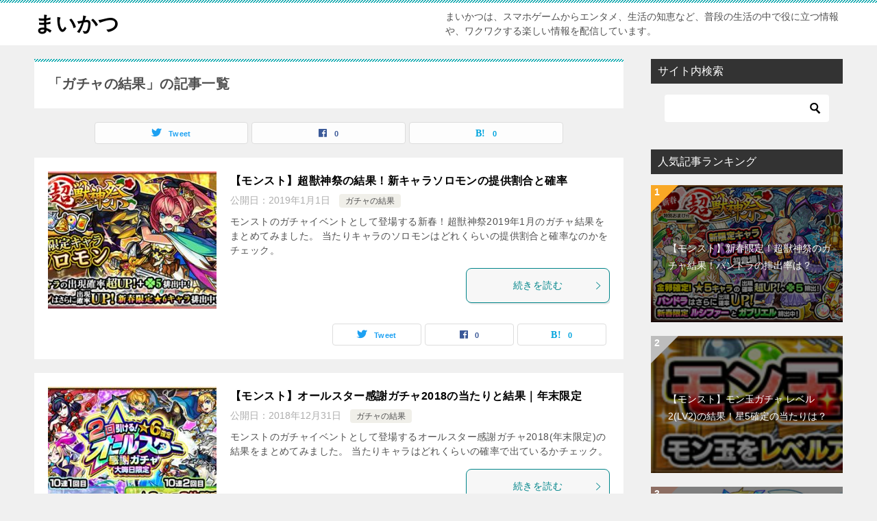

--- FILE ---
content_type: text/html; charset=UTF-8
request_url: https://mika-games.com/monst/gacha-result/
body_size: 12106
content:
<!doctype html>
<html lang="ja" class="col2">
<head>
<script>
  (function(i,s,o,g,r,a,m){i['GoogleAnalyticsObject']=r;i[r]=i[r]||function(){
  (i[r].q=i[r].q||[]).push(arguments)},i[r].l=1*new Date();a=s.createElement(o),
  m=s.getElementsByTagName(o)[0];a.async=1;a.src=g;m.parentNode.insertBefore(a,m)
  })(window,document,'script','https://www.google-analytics.com/analytics.js','ga');

  ga('create', 'UA-51314046-4', 'auto');
  ga('send', 'pageview');

</script>	<meta charset="UTF-8">
	<meta name="viewport" content="width=device-width, initial-scale=1">
	<link rel="profile" href="http://gmpg.org/xfn/11">

	<title>「ガチャの結果」の記事一覧</title>
<meta name='robots' content='max-image-preview:large' />
	<script>
		var shf = 1;
		var lso = 1;
		var ajaxurl = 'https://mika-games.com/wp-admin/admin-ajax.php';
		var sns_cnt = true;
			</script>
	<link rel='dns-prefetch' href='//www.googletagmanager.com' />
<link rel="alternate" type="application/rss+xml" title="まいかつ &raquo; フィード" href="https://mika-games.com/feed/" />
<link rel="alternate" type="application/rss+xml" title="まいかつ &raquo; コメントフィード" href="https://mika-games.com/comments/feed/" />
<link rel="alternate" type="application/rss+xml" title="まいかつ &raquo; ガチャの結果 カテゴリーのフィード" href="https://mika-games.com/monst/gacha-result/feed/" />
<script type="text/javascript">
window._wpemojiSettings = {"baseUrl":"https:\/\/s.w.org\/images\/core\/emoji\/14.0.0\/72x72\/","ext":".png","svgUrl":"https:\/\/s.w.org\/images\/core\/emoji\/14.0.0\/svg\/","svgExt":".svg","source":{"concatemoji":"https:\/\/mika-games.com\/wp-includes\/js\/wp-emoji-release.min.js?ver=6.3.7"}};
/*! This file is auto-generated */
!function(i,n){var o,s,e;function c(e){try{var t={supportTests:e,timestamp:(new Date).valueOf()};sessionStorage.setItem(o,JSON.stringify(t))}catch(e){}}function p(e,t,n){e.clearRect(0,0,e.canvas.width,e.canvas.height),e.fillText(t,0,0);var t=new Uint32Array(e.getImageData(0,0,e.canvas.width,e.canvas.height).data),r=(e.clearRect(0,0,e.canvas.width,e.canvas.height),e.fillText(n,0,0),new Uint32Array(e.getImageData(0,0,e.canvas.width,e.canvas.height).data));return t.every(function(e,t){return e===r[t]})}function u(e,t,n){switch(t){case"flag":return n(e,"\ud83c\udff3\ufe0f\u200d\u26a7\ufe0f","\ud83c\udff3\ufe0f\u200b\u26a7\ufe0f")?!1:!n(e,"\ud83c\uddfa\ud83c\uddf3","\ud83c\uddfa\u200b\ud83c\uddf3")&&!n(e,"\ud83c\udff4\udb40\udc67\udb40\udc62\udb40\udc65\udb40\udc6e\udb40\udc67\udb40\udc7f","\ud83c\udff4\u200b\udb40\udc67\u200b\udb40\udc62\u200b\udb40\udc65\u200b\udb40\udc6e\u200b\udb40\udc67\u200b\udb40\udc7f");case"emoji":return!n(e,"\ud83e\udef1\ud83c\udffb\u200d\ud83e\udef2\ud83c\udfff","\ud83e\udef1\ud83c\udffb\u200b\ud83e\udef2\ud83c\udfff")}return!1}function f(e,t,n){var r="undefined"!=typeof WorkerGlobalScope&&self instanceof WorkerGlobalScope?new OffscreenCanvas(300,150):i.createElement("canvas"),a=r.getContext("2d",{willReadFrequently:!0}),o=(a.textBaseline="top",a.font="600 32px Arial",{});return e.forEach(function(e){o[e]=t(a,e,n)}),o}function t(e){var t=i.createElement("script");t.src=e,t.defer=!0,i.head.appendChild(t)}"undefined"!=typeof Promise&&(o="wpEmojiSettingsSupports",s=["flag","emoji"],n.supports={everything:!0,everythingExceptFlag:!0},e=new Promise(function(e){i.addEventListener("DOMContentLoaded",e,{once:!0})}),new Promise(function(t){var n=function(){try{var e=JSON.parse(sessionStorage.getItem(o));if("object"==typeof e&&"number"==typeof e.timestamp&&(new Date).valueOf()<e.timestamp+604800&&"object"==typeof e.supportTests)return e.supportTests}catch(e){}return null}();if(!n){if("undefined"!=typeof Worker&&"undefined"!=typeof OffscreenCanvas&&"undefined"!=typeof URL&&URL.createObjectURL&&"undefined"!=typeof Blob)try{var e="postMessage("+f.toString()+"("+[JSON.stringify(s),u.toString(),p.toString()].join(",")+"));",r=new Blob([e],{type:"text/javascript"}),a=new Worker(URL.createObjectURL(r),{name:"wpTestEmojiSupports"});return void(a.onmessage=function(e){c(n=e.data),a.terminate(),t(n)})}catch(e){}c(n=f(s,u,p))}t(n)}).then(function(e){for(var t in e)n.supports[t]=e[t],n.supports.everything=n.supports.everything&&n.supports[t],"flag"!==t&&(n.supports.everythingExceptFlag=n.supports.everythingExceptFlag&&n.supports[t]);n.supports.everythingExceptFlag=n.supports.everythingExceptFlag&&!n.supports.flag,n.DOMReady=!1,n.readyCallback=function(){n.DOMReady=!0}}).then(function(){return e}).then(function(){var e;n.supports.everything||(n.readyCallback(),(e=n.source||{}).concatemoji?t(e.concatemoji):e.wpemoji&&e.twemoji&&(t(e.twemoji),t(e.wpemoji)))}))}((window,document),window._wpemojiSettings);
</script>
<style type="text/css">
img.wp-smiley,
img.emoji {
	display: inline !important;
	border: none !important;
	box-shadow: none !important;
	height: 1em !important;
	width: 1em !important;
	margin: 0 0.07em !important;
	vertical-align: -0.1em !important;
	background: none !important;
	padding: 0 !important;
}
</style>
	<link rel='stylesheet' id='wp-block-library-css' href='https://mika-games.com/wp-includes/css/dist/block-library/style.min.css?ver=6.3.7' type='text/css' media='all' />
<style id='classic-theme-styles-inline-css' type='text/css'>
/*! This file is auto-generated */
.wp-block-button__link{color:#fff;background-color:#32373c;border-radius:9999px;box-shadow:none;text-decoration:none;padding:calc(.667em + 2px) calc(1.333em + 2px);font-size:1.125em}.wp-block-file__button{background:#32373c;color:#fff;text-decoration:none}
</style>
<style id='global-styles-inline-css' type='text/css'>
body{--wp--preset--color--black: #000000;--wp--preset--color--cyan-bluish-gray: #abb8c3;--wp--preset--color--white: #ffffff;--wp--preset--color--pale-pink: #f78da7;--wp--preset--color--vivid-red: #cf2e2e;--wp--preset--color--luminous-vivid-orange: #ff6900;--wp--preset--color--luminous-vivid-amber: #fcb900;--wp--preset--color--light-green-cyan: #7bdcb5;--wp--preset--color--vivid-green-cyan: #00d084;--wp--preset--color--pale-cyan-blue: #8ed1fc;--wp--preset--color--vivid-cyan-blue: #0693e3;--wp--preset--color--vivid-purple: #9b51e0;--wp--preset--gradient--vivid-cyan-blue-to-vivid-purple: linear-gradient(135deg,rgba(6,147,227,1) 0%,rgb(155,81,224) 100%);--wp--preset--gradient--light-green-cyan-to-vivid-green-cyan: linear-gradient(135deg,rgb(122,220,180) 0%,rgb(0,208,130) 100%);--wp--preset--gradient--luminous-vivid-amber-to-luminous-vivid-orange: linear-gradient(135deg,rgba(252,185,0,1) 0%,rgba(255,105,0,1) 100%);--wp--preset--gradient--luminous-vivid-orange-to-vivid-red: linear-gradient(135deg,rgba(255,105,0,1) 0%,rgb(207,46,46) 100%);--wp--preset--gradient--very-light-gray-to-cyan-bluish-gray: linear-gradient(135deg,rgb(238,238,238) 0%,rgb(169,184,195) 100%);--wp--preset--gradient--cool-to-warm-spectrum: linear-gradient(135deg,rgb(74,234,220) 0%,rgb(151,120,209) 20%,rgb(207,42,186) 40%,rgb(238,44,130) 60%,rgb(251,105,98) 80%,rgb(254,248,76) 100%);--wp--preset--gradient--blush-light-purple: linear-gradient(135deg,rgb(255,206,236) 0%,rgb(152,150,240) 100%);--wp--preset--gradient--blush-bordeaux: linear-gradient(135deg,rgb(254,205,165) 0%,rgb(254,45,45) 50%,rgb(107,0,62) 100%);--wp--preset--gradient--luminous-dusk: linear-gradient(135deg,rgb(255,203,112) 0%,rgb(199,81,192) 50%,rgb(65,88,208) 100%);--wp--preset--gradient--pale-ocean: linear-gradient(135deg,rgb(255,245,203) 0%,rgb(182,227,212) 50%,rgb(51,167,181) 100%);--wp--preset--gradient--electric-grass: linear-gradient(135deg,rgb(202,248,128) 0%,rgb(113,206,126) 100%);--wp--preset--gradient--midnight: linear-gradient(135deg,rgb(2,3,129) 0%,rgb(40,116,252) 100%);--wp--preset--font-size--small: 13px;--wp--preset--font-size--medium: 20px;--wp--preset--font-size--large: 36px;--wp--preset--font-size--x-large: 42px;--wp--preset--spacing--20: 0.44rem;--wp--preset--spacing--30: 0.67rem;--wp--preset--spacing--40: 1rem;--wp--preset--spacing--50: 1.5rem;--wp--preset--spacing--60: 2.25rem;--wp--preset--spacing--70: 3.38rem;--wp--preset--spacing--80: 5.06rem;--wp--preset--shadow--natural: 6px 6px 9px rgba(0, 0, 0, 0.2);--wp--preset--shadow--deep: 12px 12px 50px rgba(0, 0, 0, 0.4);--wp--preset--shadow--sharp: 6px 6px 0px rgba(0, 0, 0, 0.2);--wp--preset--shadow--outlined: 6px 6px 0px -3px rgba(255, 255, 255, 1), 6px 6px rgba(0, 0, 0, 1);--wp--preset--shadow--crisp: 6px 6px 0px rgba(0, 0, 0, 1);}:where(.is-layout-flex){gap: 0.5em;}:where(.is-layout-grid){gap: 0.5em;}body .is-layout-flow > .alignleft{float: left;margin-inline-start: 0;margin-inline-end: 2em;}body .is-layout-flow > .alignright{float: right;margin-inline-start: 2em;margin-inline-end: 0;}body .is-layout-flow > .aligncenter{margin-left: auto !important;margin-right: auto !important;}body .is-layout-constrained > .alignleft{float: left;margin-inline-start: 0;margin-inline-end: 2em;}body .is-layout-constrained > .alignright{float: right;margin-inline-start: 2em;margin-inline-end: 0;}body .is-layout-constrained > .aligncenter{margin-left: auto !important;margin-right: auto !important;}body .is-layout-constrained > :where(:not(.alignleft):not(.alignright):not(.alignfull)){max-width: var(--wp--style--global--content-size);margin-left: auto !important;margin-right: auto !important;}body .is-layout-constrained > .alignwide{max-width: var(--wp--style--global--wide-size);}body .is-layout-flex{display: flex;}body .is-layout-flex{flex-wrap: wrap;align-items: center;}body .is-layout-flex > *{margin: 0;}body .is-layout-grid{display: grid;}body .is-layout-grid > *{margin: 0;}:where(.wp-block-columns.is-layout-flex){gap: 2em;}:where(.wp-block-columns.is-layout-grid){gap: 2em;}:where(.wp-block-post-template.is-layout-flex){gap: 1.25em;}:where(.wp-block-post-template.is-layout-grid){gap: 1.25em;}.has-black-color{color: var(--wp--preset--color--black) !important;}.has-cyan-bluish-gray-color{color: var(--wp--preset--color--cyan-bluish-gray) !important;}.has-white-color{color: var(--wp--preset--color--white) !important;}.has-pale-pink-color{color: var(--wp--preset--color--pale-pink) !important;}.has-vivid-red-color{color: var(--wp--preset--color--vivid-red) !important;}.has-luminous-vivid-orange-color{color: var(--wp--preset--color--luminous-vivid-orange) !important;}.has-luminous-vivid-amber-color{color: var(--wp--preset--color--luminous-vivid-amber) !important;}.has-light-green-cyan-color{color: var(--wp--preset--color--light-green-cyan) !important;}.has-vivid-green-cyan-color{color: var(--wp--preset--color--vivid-green-cyan) !important;}.has-pale-cyan-blue-color{color: var(--wp--preset--color--pale-cyan-blue) !important;}.has-vivid-cyan-blue-color{color: var(--wp--preset--color--vivid-cyan-blue) !important;}.has-vivid-purple-color{color: var(--wp--preset--color--vivid-purple) !important;}.has-black-background-color{background-color: var(--wp--preset--color--black) !important;}.has-cyan-bluish-gray-background-color{background-color: var(--wp--preset--color--cyan-bluish-gray) !important;}.has-white-background-color{background-color: var(--wp--preset--color--white) !important;}.has-pale-pink-background-color{background-color: var(--wp--preset--color--pale-pink) !important;}.has-vivid-red-background-color{background-color: var(--wp--preset--color--vivid-red) !important;}.has-luminous-vivid-orange-background-color{background-color: var(--wp--preset--color--luminous-vivid-orange) !important;}.has-luminous-vivid-amber-background-color{background-color: var(--wp--preset--color--luminous-vivid-amber) !important;}.has-light-green-cyan-background-color{background-color: var(--wp--preset--color--light-green-cyan) !important;}.has-vivid-green-cyan-background-color{background-color: var(--wp--preset--color--vivid-green-cyan) !important;}.has-pale-cyan-blue-background-color{background-color: var(--wp--preset--color--pale-cyan-blue) !important;}.has-vivid-cyan-blue-background-color{background-color: var(--wp--preset--color--vivid-cyan-blue) !important;}.has-vivid-purple-background-color{background-color: var(--wp--preset--color--vivid-purple) !important;}.has-black-border-color{border-color: var(--wp--preset--color--black) !important;}.has-cyan-bluish-gray-border-color{border-color: var(--wp--preset--color--cyan-bluish-gray) !important;}.has-white-border-color{border-color: var(--wp--preset--color--white) !important;}.has-pale-pink-border-color{border-color: var(--wp--preset--color--pale-pink) !important;}.has-vivid-red-border-color{border-color: var(--wp--preset--color--vivid-red) !important;}.has-luminous-vivid-orange-border-color{border-color: var(--wp--preset--color--luminous-vivid-orange) !important;}.has-luminous-vivid-amber-border-color{border-color: var(--wp--preset--color--luminous-vivid-amber) !important;}.has-light-green-cyan-border-color{border-color: var(--wp--preset--color--light-green-cyan) !important;}.has-vivid-green-cyan-border-color{border-color: var(--wp--preset--color--vivid-green-cyan) !important;}.has-pale-cyan-blue-border-color{border-color: var(--wp--preset--color--pale-cyan-blue) !important;}.has-vivid-cyan-blue-border-color{border-color: var(--wp--preset--color--vivid-cyan-blue) !important;}.has-vivid-purple-border-color{border-color: var(--wp--preset--color--vivid-purple) !important;}.has-vivid-cyan-blue-to-vivid-purple-gradient-background{background: var(--wp--preset--gradient--vivid-cyan-blue-to-vivid-purple) !important;}.has-light-green-cyan-to-vivid-green-cyan-gradient-background{background: var(--wp--preset--gradient--light-green-cyan-to-vivid-green-cyan) !important;}.has-luminous-vivid-amber-to-luminous-vivid-orange-gradient-background{background: var(--wp--preset--gradient--luminous-vivid-amber-to-luminous-vivid-orange) !important;}.has-luminous-vivid-orange-to-vivid-red-gradient-background{background: var(--wp--preset--gradient--luminous-vivid-orange-to-vivid-red) !important;}.has-very-light-gray-to-cyan-bluish-gray-gradient-background{background: var(--wp--preset--gradient--very-light-gray-to-cyan-bluish-gray) !important;}.has-cool-to-warm-spectrum-gradient-background{background: var(--wp--preset--gradient--cool-to-warm-spectrum) !important;}.has-blush-light-purple-gradient-background{background: var(--wp--preset--gradient--blush-light-purple) !important;}.has-blush-bordeaux-gradient-background{background: var(--wp--preset--gradient--blush-bordeaux) !important;}.has-luminous-dusk-gradient-background{background: var(--wp--preset--gradient--luminous-dusk) !important;}.has-pale-ocean-gradient-background{background: var(--wp--preset--gradient--pale-ocean) !important;}.has-electric-grass-gradient-background{background: var(--wp--preset--gradient--electric-grass) !important;}.has-midnight-gradient-background{background: var(--wp--preset--gradient--midnight) !important;}.has-small-font-size{font-size: var(--wp--preset--font-size--small) !important;}.has-medium-font-size{font-size: var(--wp--preset--font-size--medium) !important;}.has-large-font-size{font-size: var(--wp--preset--font-size--large) !important;}.has-x-large-font-size{font-size: var(--wp--preset--font-size--x-large) !important;}
.wp-block-navigation a:where(:not(.wp-element-button)){color: inherit;}
:where(.wp-block-post-template.is-layout-flex){gap: 1.25em;}:where(.wp-block-post-template.is-layout-grid){gap: 1.25em;}
:where(.wp-block-columns.is-layout-flex){gap: 2em;}:where(.wp-block-columns.is-layout-grid){gap: 2em;}
.wp-block-pullquote{font-size: 1.5em;line-height: 1.6;}
</style>
<link rel='stylesheet' id='contact-form-7-css' href='https://mika-games.com/wp-content/plugins/contact-form-7/includes/css/styles.css?ver=5.9.8' type='text/css' media='all' />
<link rel='stylesheet' id='keni-style-css' href='https://mika-games.com/wp-content/themes/keni80_wp_standard_all_202310111702/style.css?ver=6.3.7' type='text/css' media='all' />
<link rel='stylesheet' id='keni_base-css' href='https://mika-games.com/wp-content/themes/keni80_wp_standard_all_202310111702/base.css?ver=6.3.7' type='text/css' media='all' />
<link rel='stylesheet' id='keni-advanced-css' href='https://mika-games.com/wp-content/themes/keni80_wp_standard_all_202310111702/advanced.css?ver=6.3.7' type='text/css' media='all' />
<link rel='stylesheet' id='keni_base_default-css' href='https://mika-games.com/wp-content/themes/keni80_wp_standard_all_202310111702/default-style.css?ver=6.3.7' type='text/css' media='all' />
<link rel="canonical" href="https://mika-games.com/monst/gacha-result/" />
<link rel="https://api.w.org/" href="https://mika-games.com/wp-json/" /><link rel="alternate" type="application/json" href="https://mika-games.com/wp-json/wp/v2/categories/4" /><link rel="EditURI" type="application/rsd+xml" title="RSD" href="https://mika-games.com/xmlrpc.php?rsd" />
<meta name="generator" content="Site Kit by Google 1.170.0" /><meta name="description" content="「ガチャの結果」カテゴリでは、モンストの激獣神祭、超獣神祭、イベントガチャの結果をまとめているページです。狙いのモンスターがどれくらいの確率で排出されているのか？最新動画を交えてお届けします。">
		<!--OGP-->
		<meta property="og:type" content="article" />
<meta property="og:url" content="https://mika-games.com/monst/gacha-result/" />
		<meta property="og:title" content="「ガチャの結果」の記事一覧"/>
		<meta property="og:description" content="「ガチャの結果」カテゴリでは、モンストの激獣神祭、超獣神祭、イベントガチャの結果をまとめているページです。狙いのモンスターがどれくらいの確率で排出されているのか？最新動画を交えてお届けします。">
		<meta property="og:site_name" content="まいかつ">
		<meta property="og:image" content="">
				<meta property="og:locale" content="ja_JP">
				<!--OGP-->
					<!-- Twitter Cards -->
								<meta name="twitter:card" content="summary"/>
					<meta name="twitter:title" content="「ガチャの結果」の記事一覧"/>
					<meta name="twitter:description" content="「ガチャの結果」カテゴリでは、モンストの激獣神祭、超獣神祭、イベントガチャの結果をまとめているページです。狙いのモンスターがどれくらいの確率で排出されているのか？最新動画を交えてお届けします。"/>
			<!--/Twitter Cards-->
			<link rel="next" href="https://mika-games.com/monst/gacha-result/page/2/" />
<link rel="icon" href="https://mika-games.com/wp-content/uploads/2025/01/mika-games-150x150.webp" sizes="32x32" />
<link rel="icon" href="https://mika-games.com/wp-content/uploads/2025/01/mika-games-300x300.webp" sizes="192x192" />
<link rel="apple-touch-icon" href="https://mika-games.com/wp-content/uploads/2025/01/mika-games-300x300.webp" />
<meta name="msapplication-TileImage" content="https://mika-games.com/wp-content/uploads/2025/01/mika-games-300x300.webp" />
</head>

<body class="archive category category-gacha-result category-4 no-gn"><!--ページの属性-->

<div id="top" class="keni-container">

<!--▼▼ ヘッダー ▼▼-->
<div class="keni-header_wrap">
	<div class="keni-header_outer">
		
		<header class="keni-header keni-header_col1">
			<div class="keni-header_inner">

							<p class="site-title"><a href="https://mika-games.com/" rel="home">まいかつ</a></p>
			
			<div class="keni-header_cont">
			<p class="site-description">まいかつは、スマホゲームからエンタメ、生活の知恵など、普段の生活の中で役に立つ情報や、ワクワクする楽しい情報を配信しています。</p>			</div>

			</div><!--keni-header_inner-->
		</header><!--keni-header-->	</div><!--keni-header_outer-->
</div><!--keni-header_wrap-->
<!--▲▲ ヘッダー ▲▲-->

<div id="click-space"></div>




<div class="keni-main_wrap">
	<div class="keni-main_outer">
		<!--▼▼ メインコンテンツ ▼▼-->
		<main id="main" class="keni-main">
			<div class="keni-main_inner">
				<div class="archive_title_wrap">
					<h1 class="archive_title">「ガチャの結果」の記事一覧</h1>				</div>

				<aside class="free-area free-area_before-title">
									</aside><!-- #secondary -->

																<aside class="sns-btn_wrap sns-btn_wrap_s">
                    		<div class="sns-btn_tw" data-url="https://mika-games.com/monst/gacha-result/" data-title="%E3%80%8C%E3%82%AC%E3%83%81%E3%83%A3%E3%81%AE%E7%B5%90%E6%9E%9C%E3%80%8D%E3%81%AE%E8%A8%98%E4%BA%8B%E4%B8%80%E8%A6%A7"></div>
		<div class="sns-btn_fb" data-url="https://mika-games.com/monst/gacha-result/" data-title="%E3%80%8C%E3%82%AC%E3%83%81%E3%83%A3%E3%81%AE%E7%B5%90%E6%9E%9C%E3%80%8D%E3%81%AE%E8%A8%98%E4%BA%8B%E4%B8%80%E8%A6%A7"></div>
		<div class="sns-btn_hatena" data-url="https://mika-games.com/monst/gacha-result/" data-title="%E3%80%8C%E3%82%AC%E3%83%81%E3%83%A3%E3%81%AE%E7%B5%90%E6%9E%9C%E3%80%8D%E3%81%AE%E8%A8%98%E4%BA%8B%E4%B8%80%E8%A6%A7"></div>
						</aside>
				
										<div class="keni-section_wrap keni-section_wrap_style02"><div class="keni-section"><div class="entry-list entry-list_style01">
<article id="post-18842" class="post-18842 post type-post status-publish format-standard has-post-thumbnail category-gacha-result entry-list_item">
	<div class="entry">
		<figure class="entry_thumb">
			<a href="https://mika-games.com/choujuushinsa-solomon/">
								<img width="246" height="200" src="https://mika-games.com/wp-content/uploads/2019/01/choujuushinsa-soromon-s-246x200.jpg" class="attachment-post-thumbnail size-post-thumbnail wp-post-image" alt="新春！超獣神祭" decoding="async" loading="lazy" />								</a>
		</figure>
		<div class="entry_inner">
			<h2 class="entry_title"><a href="https://mika-games.com/choujuushinsa-solomon/">【モンスト】超獣神祭の結果！新キャラソロモンの提供割合と確率</a></h2>
			<div class="entry_status">
		<ul class="entry_date">
				<li class="entry_date_item">公開日：<time itemprop="datePublished" datetime="2019-01-01T01:38:02+09:00" content="2019-01-01T01:38:02+09:00">2019年1月1日</time></li>	</ul>
		<ul class="entry_category">
		<li class="entry_category_item gacha-result"><a href="https://mika-games.com/monst/gacha-result/">ガチャの結果</a></li>	</ul>
</div>
			<div class="entry_description">
			モンストのガチャイベントとして登場する新春！超獣神祭2019年1月のガチャ結果をまとめてみました。 当たりキャラのソロモンはどれくらいの提供割合と確率なのかをチェック。			</div>
			<div class="ently_read-more">
				<a href="https://mika-games.com/choujuushinsa-solomon/" class="btn dir-arw_r"><span class="icon_arrow_s_right"></span>続きを読む</a>
			</div>
		</div>
				<aside class="sns-btn_wrap">
			<div class="sns-btn_tw" data-url="https://mika-games.com/choujuushinsa-solomon/" data-title="%E3%80%8C%E3%82%AC%E3%83%81%E3%83%A3%E3%81%AE%E7%B5%90%E6%9E%9C%E3%80%8D%E3%81%AE%E8%A8%98%E4%BA%8B%E4%B8%80%E8%A6%A7"></div>
		<div class="sns-btn_fb" data-url="https://mika-games.com/choujuushinsa-solomon/" data-title="%E3%80%8C%E3%82%AC%E3%83%81%E3%83%A3%E3%81%AE%E7%B5%90%E6%9E%9C%E3%80%8D%E3%81%AE%E8%A8%98%E4%BA%8B%E4%B8%80%E8%A6%A7"></div>
		<div class="sns-btn_hatena" data-url="https://mika-games.com/choujuushinsa-solomon/" data-title="%E3%80%8C%E3%82%AC%E3%83%81%E3%83%A3%E3%81%AE%E7%B5%90%E6%9E%9C%E3%80%8D%E3%81%AE%E8%A8%98%E4%BA%8B%E4%B8%80%E8%A6%A7"></div>
		</aside>			</div>
</article>

<article id="post-18805" class="post-18805 post type-post status-publish format-standard has-post-thumbnail category-gacha-result entry-list_item">
	<div class="entry">
		<figure class="entry_thumb">
			<a href="https://mika-games.com/allstar-gacha2019/">
								<img width="246" height="200" src="https://mika-games.com/wp-content/uploads/2018/12/allstar-gacha2019-s-246x200.jpg" class="attachment-post-thumbnail size-post-thumbnail wp-post-image" alt="オールスター感謝ガチャ2019" decoding="async" loading="lazy" />								</a>
		</figure>
		<div class="entry_inner">
			<h2 class="entry_title"><a href="https://mika-games.com/allstar-gacha2019/">【モンスト】オールスター感謝ガチャ2018の当たりと結果｜年末限定</a></h2>
			<div class="entry_status">
		<ul class="entry_date">
				<li class="entry_date_item">公開日：<time itemprop="datePublished" datetime="2018-12-31T00:36:02+09:00" content="2018-12-31T00:36:02+09:00">2018年12月31日</time></li>	</ul>
		<ul class="entry_category">
		<li class="entry_category_item gacha-result"><a href="https://mika-games.com/monst/gacha-result/">ガチャの結果</a></li>	</ul>
</div>
			<div class="entry_description">
			モンストのガチャイベントとして登場するオールスター感謝ガチャ2018(年末限定)の結果をまとめてみました。 当たりキャラはどれくらいの確率で出ているかチェック。			</div>
			<div class="ently_read-more">
				<a href="https://mika-games.com/allstar-gacha2019/" class="btn dir-arw_r"><span class="icon_arrow_s_right"></span>続きを読む</a>
			</div>
		</div>
				<aside class="sns-btn_wrap">
			<div class="sns-btn_tw" data-url="https://mika-games.com/allstar-gacha2019/" data-title="%E3%80%8C%E3%82%AC%E3%83%81%E3%83%A3%E3%81%AE%E7%B5%90%E6%9E%9C%E3%80%8D%E3%81%AE%E8%A8%98%E4%BA%8B%E4%B8%80%E8%A6%A7"></div>
		<div class="sns-btn_fb" data-url="https://mika-games.com/allstar-gacha2019/" data-title="%E3%80%8C%E3%82%AC%E3%83%81%E3%83%A3%E3%81%AE%E7%B5%90%E6%9E%9C%E3%80%8D%E3%81%AE%E8%A8%98%E4%BA%8B%E4%B8%80%E8%A6%A7"></div>
		<div class="sns-btn_hatena" data-url="https://mika-games.com/allstar-gacha2019/" data-title="%E3%80%8C%E3%82%AC%E3%83%81%E3%83%A3%E3%81%AE%E7%B5%90%E6%9E%9C%E3%80%8D%E3%81%AE%E8%A8%98%E4%BA%8B%E4%B8%80%E8%A6%A7"></div>
		</aside>			</div>
</article>

<article id="post-18446" class="post-18446 post type-post status-publish format-standard has-post-thumbnail category-gacha-result entry-list_item">
	<div class="entry">
		<figure class="entry_thumb">
			<a href="https://mika-games.com/sailor-moon-result/">
								<img width="246" height="200" src="https://mika-games.com/wp-content/uploads/2018/11/sailor-moon01-s-246x200.jpg" class="attachment-post-thumbnail size-post-thumbnail wp-post-image" alt="美少女戦士セーラームーンCrystal" decoding="async" loading="lazy" />								</a>
		</figure>
		<div class="entry_inner">
			<h2 class="entry_title"><a href="https://mika-games.com/sailor-moon-result/">【モンスト】セーラームーンコラボのガチャ結果と排出確率</a></h2>
			<div class="entry_status">
		<ul class="entry_date">
				<li class="entry_date_item">公開日：<time itemprop="datePublished" datetime="2018-11-16T12:52:29+09:00" content="2018-11-16T12:52:29+09:00">2018年11月16日</time></li>	</ul>
		<ul class="entry_category">
		<li class="entry_category_item gacha-result"><a href="https://mika-games.com/monst/gacha-result/">ガチャの結果</a></li>	</ul>
</div>
			<div class="entry_description">
			モンストのガチャイベントとして登場するセーラームーンコラボのガチャ結果をまとめてみました。 当たりキャラのセーラームーン、マーキュリー、ヴィーナスはどれくらいの排出確率で出ているかチェック。			</div>
			<div class="ently_read-more">
				<a href="https://mika-games.com/sailor-moon-result/" class="btn dir-arw_r"><span class="icon_arrow_s_right"></span>続きを読む</a>
			</div>
		</div>
				<aside class="sns-btn_wrap">
			<div class="sns-btn_tw" data-url="https://mika-games.com/sailor-moon-result/" data-title="%E3%80%8C%E3%82%AC%E3%83%81%E3%83%A3%E3%81%AE%E7%B5%90%E6%9E%9C%E3%80%8D%E3%81%AE%E8%A8%98%E4%BA%8B%E4%B8%80%E8%A6%A7"></div>
		<div class="sns-btn_fb" data-url="https://mika-games.com/sailor-moon-result/" data-title="%E3%80%8C%E3%82%AC%E3%83%81%E3%83%A3%E3%81%AE%E7%B5%90%E6%9E%9C%E3%80%8D%E3%81%AE%E8%A8%98%E4%BA%8B%E4%B8%80%E8%A6%A7"></div>
		<div class="sns-btn_hatena" data-url="https://mika-games.com/sailor-moon-result/" data-title="%E3%80%8C%E3%82%AC%E3%83%81%E3%83%A3%E3%81%AE%E7%B5%90%E6%9E%9C%E3%80%8D%E3%81%AE%E8%A8%98%E4%BA%8B%E4%B8%80%E8%A6%A7"></div>
		</aside>			</div>
</article>

<article id="post-18093" class="post-18093 post type-post status-publish format-standard has-post-thumbnail category-gacha-result entry-list_item">
	<div class="entry">
		<figure class="entry_thumb">
			<a href="https://mika-games.com/5th-vote-gacha/">
								<img width="246" height="200" src="https://mika-games.com/wp-content/uploads/2018/10/5th-vote-gacha-s-246x200.jpg" class="attachment-post-thumbnail size-post-thumbnail wp-post-image" alt="5周年人気投票ガチャ" decoding="async" loading="lazy" />								</a>
		</figure>
		<div class="entry_inner">
			<h2 class="entry_title"><a href="https://mika-games.com/5th-vote-gacha/">【モンスト】5周年人気投票ガチャの結果と当たり｜アンケートガチャ</a></h2>
			<div class="entry_status">
		<ul class="entry_date">
				<li class="entry_date_item">公開日：<time itemprop="datePublished" datetime="2018-10-19T17:22:34+09:00" content="2018-10-19T17:22:34+09:00">2018年10月19日</time></li>	</ul>
		<ul class="entry_category">
		<li class="entry_category_item gacha-result"><a href="https://mika-games.com/monst/gacha-result/">ガチャの結果</a></li>	</ul>
</div>
			<div class="entry_description">
			モンストの5周年記念イベントとして開催される5周年人気投票ガチャ(アンケートガチャ)の結果をまとめてみました。 当たりキャラはどれくらいの確率で出ているかチェック。			</div>
			<div class="ently_read-more">
				<a href="https://mika-games.com/5th-vote-gacha/" class="btn dir-arw_r"><span class="icon_arrow_s_right"></span>続きを読む</a>
			</div>
		</div>
				<aside class="sns-btn_wrap">
			<div class="sns-btn_tw" data-url="https://mika-games.com/5th-vote-gacha/" data-title="%E3%80%8C%E3%82%AC%E3%83%81%E3%83%A3%E3%81%AE%E7%B5%90%E6%9E%9C%E3%80%8D%E3%81%AE%E8%A8%98%E4%BA%8B%E4%B8%80%E8%A6%A7"></div>
		<div class="sns-btn_fb" data-url="https://mika-games.com/5th-vote-gacha/" data-title="%E3%80%8C%E3%82%AC%E3%83%81%E3%83%A3%E3%81%AE%E7%B5%90%E6%9E%9C%E3%80%8D%E3%81%AE%E8%A8%98%E4%BA%8B%E4%B8%80%E8%A6%A7"></div>
		<div class="sns-btn_hatena" data-url="https://mika-games.com/5th-vote-gacha/" data-title="%E3%80%8C%E3%82%AC%E3%83%81%E3%83%A3%E3%81%AE%E7%B5%90%E6%9E%9C%E3%80%8D%E3%81%AE%E8%A8%98%E4%BA%8B%E4%B8%80%E8%A6%A7"></div>
		</aside>			</div>
</article>

<article id="post-18002" class="post-18002 post type-post status-publish format-standard has-post-thumbnail category-gacha-result entry-list_item">
	<div class="entry">
		<figure class="entry_thumb">
			<a href="https://mika-games.com/holy-legend3/">
								<img width="246" height="200" src="https://mika-games.com/wp-content/uploads/2018/10/english-figure-s-246x200.jpg" class="attachment-post-thumbnail size-post-thumbnail wp-post-image" alt="聖杯伝説3(不滅の英姿)" decoding="async" loading="lazy" />								</a>
		</figure>
		<div class="entry_inner">
			<h2 class="entry_title"><a href="https://mika-games.com/holy-legend3/">【モンスト】聖杯伝説3の当たりとガチャ結果｜不滅の英姿</a></h2>
			<div class="entry_status">
		<ul class="entry_date">
				<li class="entry_date_item">公開日：<time itemprop="datePublished" datetime="2018-10-16T12:26:20+09:00" content="2018-10-16T12:26:20+09:00">2018年10月16日</time></li>	</ul>
		<ul class="entry_category">
		<li class="entry_category_item gacha-result"><a href="https://mika-games.com/monst/gacha-result/">ガチャの結果</a></li>	</ul>
</div>
			<div class="entry_description">
			モンストのガチャイベントとして登場する聖杯伝説3/Ⅲ(不滅の英姿)のガチャ結果をまとめてみました。 当たりキャラはどれくらいの確率で出ているかチェック。			</div>
			<div class="ently_read-more">
				<a href="https://mika-games.com/holy-legend3/" class="btn dir-arw_r"><span class="icon_arrow_s_right"></span>続きを読む</a>
			</div>
		</div>
				<aside class="sns-btn_wrap">
			<div class="sns-btn_tw" data-url="https://mika-games.com/holy-legend3/" data-title="%E3%80%8C%E3%82%AC%E3%83%81%E3%83%A3%E3%81%AE%E7%B5%90%E6%9E%9C%E3%80%8D%E3%81%AE%E8%A8%98%E4%BA%8B%E4%B8%80%E8%A6%A7"></div>
		<div class="sns-btn_fb" data-url="https://mika-games.com/holy-legend3/" data-title="%E3%80%8C%E3%82%AC%E3%83%81%E3%83%A3%E3%81%AE%E7%B5%90%E6%9E%9C%E3%80%8D%E3%81%AE%E8%A8%98%E4%BA%8B%E4%B8%80%E8%A6%A7"></div>
		<div class="sns-btn_hatena" data-url="https://mika-games.com/holy-legend3/" data-title="%E3%80%8C%E3%82%AC%E3%83%81%E3%83%A3%E3%81%AE%E7%B5%90%E6%9E%9C%E3%80%8D%E3%81%AE%E8%A8%98%E4%BA%8B%E4%B8%80%E8%A6%A7"></div>
		</aside>			</div>
</article>

<article id="post-17715" class="post-17715 post type-post status-publish format-standard has-post-thumbnail category-gacha-result entry-list_item">
	<div class="entry">
		<figure class="entry_thumb">
			<a href="https://mika-games.com/5th-anniversary-result/">
								<img width="246" height="200" src="https://mika-games.com/wp-content/uploads/2018/10/5th-anniversary-gacha-s-246x200.jpg" class="attachment-post-thumbnail size-post-thumbnail wp-post-image" alt="5周年記念ガチャ" decoding="async" loading="lazy" />								</a>
		</figure>
		<div class="entry_inner">
			<h2 class="entry_title"><a href="https://mika-games.com/5th-anniversary-result/">【モンスト】5周年爆絶感謝マルチガチャの結果！当たりは？(ニジ玉)</a></h2>
			<div class="entry_status">
		<ul class="entry_date">
				<li class="entry_date_item">公開日：<time itemprop="datePublished" datetime="2018-10-06T17:05:49+09:00" content="2018-10-06T17:05:49+09:00">2018年10月6日</time></li>	</ul>
		<ul class="entry_category">
		<li class="entry_category_item gacha-result"><a href="https://mika-games.com/monst/gacha-result/">ガチャの結果</a></li>	</ul>
</div>
			<div class="entry_description">
			モンストのガチャイベントとして登場する5周年爆絶感謝マルチガチャ(5周年記念ガチャ、星6確定ガチャ、虹玉/ニジ玉ガチャ)の結果をまとめてみました。 当たりキャラはどれくらいの確率で出ているかチェック。			</div>
			<div class="ently_read-more">
				<a href="https://mika-games.com/5th-anniversary-result/" class="btn dir-arw_r"><span class="icon_arrow_s_right"></span>続きを読む</a>
			</div>
		</div>
				<aside class="sns-btn_wrap">
			<div class="sns-btn_tw" data-url="https://mika-games.com/5th-anniversary-result/" data-title="%E3%80%8C%E3%82%AC%E3%83%81%E3%83%A3%E3%81%AE%E7%B5%90%E6%9E%9C%E3%80%8D%E3%81%AE%E8%A8%98%E4%BA%8B%E4%B8%80%E8%A6%A7"></div>
		<div class="sns-btn_fb" data-url="https://mika-games.com/5th-anniversary-result/" data-title="%E3%80%8C%E3%82%AC%E3%83%81%E3%83%A3%E3%81%AE%E7%B5%90%E6%9E%9C%E3%80%8D%E3%81%AE%E8%A8%98%E4%BA%8B%E4%B8%80%E8%A6%A7"></div>
		<div class="sns-btn_hatena" data-url="https://mika-games.com/5th-anniversary-result/" data-title="%E3%80%8C%E3%82%AC%E3%83%81%E3%83%A3%E3%81%AE%E7%B5%90%E6%9E%9C%E3%80%8D%E3%81%AE%E8%A8%98%E4%BA%8B%E4%B8%80%E8%A6%A7"></div>
		</aside>			</div>
</article>

<article id="post-17757" class="post-17757 post type-post status-publish format-standard has-post-thumbnail category-gacha-result entry-list_item">
	<div class="entry">
		<figure class="entry_thumb">
			<a href="https://mika-games.com/sorano-kanata-result/">
								<img width="246" height="200" src="https://mika-games.com/wp-content/uploads/2018/10/sorano-kanata-s-246x200.jpg" class="attachment-post-thumbnail size-post-thumbnail wp-post-image" alt="ソラノカナタ" decoding="async" loading="lazy" />								</a>
		</figure>
		<div class="entry_inner">
			<h2 class="entry_title"><a href="https://mika-games.com/sorano-kanata-result/">【モンスト】ソラノカナタのガチャ結果！排出確率は？(そらたま)</a></h2>
			<div class="entry_status">
		<ul class="entry_date">
				<li class="entry_date_item">公開日：<time itemprop="datePublished" datetime="2018-10-05T20:55:40+09:00" content="2018-10-05T20:55:40+09:00">2018年10月5日</time></li>	</ul>
		<ul class="entry_category">
		<li class="entry_category_item gacha-result"><a href="https://mika-games.com/monst/gacha-result/">ガチャの結果</a></li>	</ul>
</div>
			<div class="entry_description">
			モンストのガチャイベントとして登場するソラノカナタのガチャ(ソラ玉、空玉、そらたまガチャ)結果をまとめてみました。 当たりキャラのソラやカナタ、ドウヤはどれくらいの確率で出ているかチェック。			</div>
			<div class="ently_read-more">
				<a href="https://mika-games.com/sorano-kanata-result/" class="btn dir-arw_r"><span class="icon_arrow_s_right"></span>続きを読む</a>
			</div>
		</div>
				<aside class="sns-btn_wrap">
			<div class="sns-btn_tw" data-url="https://mika-games.com/sorano-kanata-result/" data-title="%E3%80%8C%E3%82%AC%E3%83%81%E3%83%A3%E3%81%AE%E7%B5%90%E6%9E%9C%E3%80%8D%E3%81%AE%E8%A8%98%E4%BA%8B%E4%B8%80%E8%A6%A7"></div>
		<div class="sns-btn_fb" data-url="https://mika-games.com/sorano-kanata-result/" data-title="%E3%80%8C%E3%82%AC%E3%83%81%E3%83%A3%E3%81%AE%E7%B5%90%E6%9E%9C%E3%80%8D%E3%81%AE%E8%A8%98%E4%BA%8B%E4%B8%80%E8%A6%A7"></div>
		<div class="sns-btn_hatena" data-url="https://mika-games.com/sorano-kanata-result/" data-title="%E3%80%8C%E3%82%AC%E3%83%81%E3%83%A3%E3%81%AE%E7%B5%90%E6%9E%9C%E3%80%8D%E3%81%AE%E8%A8%98%E4%BA%8B%E4%B8%80%E8%A6%A7"></div>
		</aside>			</div>
</article>

<article id="post-17521" class="post-17521 post type-post status-publish format-standard has-post-thumbnail category-gacha-result entry-list_item">
	<div class="entry">
		<figure class="entry_thumb">
			<a href="https://mika-games.com/mickey-mouse-result/">
								<img width="246" height="200" src="https://mika-games.com/wp-content/uploads/2018/09/mickey-mouse-s-246x200.jpg" class="attachment-post-thumbnail size-post-thumbnail wp-post-image" alt="ミッキーマウスコラボガチャ" decoding="async" loading="lazy" />								</a>
		</figure>
		<div class="entry_inner">
			<h2 class="entry_title"><a href="https://mika-games.com/mickey-mouse-result/">【モンスト】ミッキーマウスコラボ(ディズニーコラボ)のガチャ結果と当たり確率</a></h2>
			<div class="entry_status">
		<ul class="entry_date">
				<li class="entry_date_item">公開日：<time itemprop="datePublished" datetime="2018-09-14T12:43:44+09:00" content="2018-09-14T12:43:44+09:00">2018年9月14日</time></li>	</ul>
		<ul class="entry_category">
		<li class="entry_category_item gacha-result"><a href="https://mika-games.com/monst/gacha-result/">ガチャの結果</a></li>	</ul>
</div>
			<div class="entry_description">
			モンストのガチャイベントとして登場するミッキーマウスコラボ(ディズニーコラボ)のガチャ結果をまとめてみました。 当たりキャラのミッキーマウスやドナルド、チップ＆デールはどれくらいの確率で出ているかチェック。			</div>
			<div class="ently_read-more">
				<a href="https://mika-games.com/mickey-mouse-result/" class="btn dir-arw_r"><span class="icon_arrow_s_right"></span>続きを読む</a>
			</div>
		</div>
				<aside class="sns-btn_wrap">
			<div class="sns-btn_tw" data-url="https://mika-games.com/mickey-mouse-result/" data-title="%E3%80%8C%E3%82%AC%E3%83%81%E3%83%A3%E3%81%AE%E7%B5%90%E6%9E%9C%E3%80%8D%E3%81%AE%E8%A8%98%E4%BA%8B%E4%B8%80%E8%A6%A7"></div>
		<div class="sns-btn_fb" data-url="https://mika-games.com/mickey-mouse-result/" data-title="%E3%80%8C%E3%82%AC%E3%83%81%E3%83%A3%E3%81%AE%E7%B5%90%E6%9E%9C%E3%80%8D%E3%81%AE%E8%A8%98%E4%BA%8B%E4%B8%80%E8%A6%A7"></div>
		<div class="sns-btn_hatena" data-url="https://mika-games.com/mickey-mouse-result/" data-title="%E3%80%8C%E3%82%AC%E3%83%81%E3%83%A3%E3%81%AE%E7%B5%90%E6%9E%9C%E3%80%8D%E3%81%AE%E8%A8%98%E4%BA%8B%E4%B8%80%E8%A6%A7"></div>
		</aside>			</div>
</article>

<article id="post-17342" class="post-17342 post type-post status-publish format-standard has-post-thumbnail category-gacha-result entry-list_item">
	<div class="entry">
		<figure class="entry_thumb">
			<a href="https://mika-games.com/ability-gacha/">
								<img width="246" height="200" src="https://mika-games.com/wp-content/uploads/2018/09/ability-gacha-s-246x200.jpg" class="attachment-post-thumbnail size-post-thumbnail wp-post-image" alt="アビリティガチャ" decoding="async" loading="lazy" />								</a>
		</figure>
		<div class="entry_inner">
			<h2 class="entry_title"><a href="https://mika-games.com/ability-gacha/">【モンスト】アビリティガチャの結果！当たりと引くべきか？</a></h2>
			<div class="entry_status">
		<ul class="entry_date">
				<li class="entry_date_item">公開日：<time itemprop="datePublished" datetime="2018-09-06T11:36:06+09:00" content="2018-09-06T11:36:06+09:00">2018年9月6日</time></li>	</ul>
		<ul class="entry_category">
		<li class="entry_category_item gacha-result"><a href="https://mika-games.com/monst/gacha-result/">ガチャの結果</a></li>	</ul>
</div>
			<div class="entry_description">
			モンストのガチャイベントとして登場する星6確定アビリティガチャの結果をまとめてみました。 アビリティガチャの当たりキャラは？引くべきか、購入するべきかの参考にして下さい。			</div>
			<div class="ently_read-more">
				<a href="https://mika-games.com/ability-gacha/" class="btn dir-arw_r"><span class="icon_arrow_s_right"></span>続きを読む</a>
			</div>
		</div>
				<aside class="sns-btn_wrap">
			<div class="sns-btn_tw" data-url="https://mika-games.com/ability-gacha/" data-title="%E3%80%8C%E3%82%AC%E3%83%81%E3%83%A3%E3%81%AE%E7%B5%90%E6%9E%9C%E3%80%8D%E3%81%AE%E8%A8%98%E4%BA%8B%E4%B8%80%E8%A6%A7"></div>
		<div class="sns-btn_fb" data-url="https://mika-games.com/ability-gacha/" data-title="%E3%80%8C%E3%82%AC%E3%83%81%E3%83%A3%E3%81%AE%E7%B5%90%E6%9E%9C%E3%80%8D%E3%81%AE%E8%A8%98%E4%BA%8B%E4%B8%80%E8%A6%A7"></div>
		<div class="sns-btn_hatena" data-url="https://mika-games.com/ability-gacha/" data-title="%E3%80%8C%E3%82%AC%E3%83%81%E3%83%A3%E3%81%AE%E7%B5%90%E6%9E%9C%E3%80%8D%E3%81%AE%E8%A8%98%E4%BA%8B%E4%B8%80%E8%A6%A7"></div>
		</aside>			</div>
</article>

<article id="post-17183" class="post-17183 post type-post status-publish format-standard has-post-thumbnail category-gacha-result entry-list_item">
	<div class="entry">
		<figure class="entry_thumb">
			<a href="https://mika-games.com/ruroken-result/">
								<img width="246" height="200" src="https://mika-games.com/wp-content/uploads/2018/08/ruroukenn-s-246x200.jpg" class="attachment-post-thumbnail size-post-thumbnail wp-post-image" alt="るろうに剣心×モンスト" decoding="async" loading="lazy" />								</a>
		</figure>
		<div class="entry_inner">
			<h2 class="entry_title"><a href="https://mika-games.com/ruroken-result/">【モンスト】るろうに剣心コラボ(るろ剣)のガチャ結果！当たり確率は？</a></h2>
			<div class="entry_status">
		<ul class="entry_date">
				<li class="entry_date_item">公開日：<time itemprop="datePublished" datetime="2018-08-17T12:47:22+09:00" content="2018-08-17T12:47:22+09:00">2018年8月17日</time></li>	</ul>
		<ul class="entry_category">
		<li class="entry_category_item gacha-result"><a href="https://mika-games.com/monst/gacha-result/">ガチャの結果</a></li>	</ul>
</div>
			<div class="entry_description">
			モンストのガチャイベントとして登場するるろうに剣心コラボ(るろ剣)のガチャ結果をまとめてみました。 当たりキャラの緋村剣心、比古清十郎、相楽左之助はどれくらいの確率で出ているかチェック。			</div>
			<div class="ently_read-more">
				<a href="https://mika-games.com/ruroken-result/" class="btn dir-arw_r"><span class="icon_arrow_s_right"></span>続きを読む</a>
			</div>
		</div>
				<aside class="sns-btn_wrap">
			<div class="sns-btn_tw" data-url="https://mika-games.com/ruroken-result/" data-title="%E3%80%8C%E3%82%AC%E3%83%81%E3%83%A3%E3%81%AE%E7%B5%90%E6%9E%9C%E3%80%8D%E3%81%AE%E8%A8%98%E4%BA%8B%E4%B8%80%E8%A6%A7"></div>
		<div class="sns-btn_fb" data-url="https://mika-games.com/ruroken-result/" data-title="%E3%80%8C%E3%82%AC%E3%83%81%E3%83%A3%E3%81%AE%E7%B5%90%E6%9E%9C%E3%80%8D%E3%81%AE%E8%A8%98%E4%BA%8B%E4%B8%80%E8%A6%A7"></div>
		<div class="sns-btn_hatena" data-url="https://mika-games.com/ruroken-result/" data-title="%E3%80%8C%E3%82%AC%E3%83%81%E3%83%A3%E3%81%AE%E7%B5%90%E6%9E%9C%E3%80%8D%E3%81%AE%E8%A8%98%E4%BA%8B%E4%B8%80%E8%A6%A7"></div>
		</aside>			</div>
</article>
</div></div></div><nav class="page-nav"><ol><li class="current">1</li><li><a href="https://mika-games.com/monst/gacha-result/page/2/">2</a></li><li><a href="https://mika-games.com/monst/gacha-result/page/3/">3</a></li><li><a href="https://mika-games.com/monst/gacha-result/page/4/">4</a></li><li><a href="https://mika-games.com/monst/gacha-result/page/5/">5</a></li><li class="page-nav_next"><a href="https://mika-games.com/monst/gacha-result/page/2/">次へ</a></li></ol></nav>
			<aside class="free-area free-area_after-cont">
							</aside><!-- #secondary -->
		</div><!--keni-main_inner-->
	</main><!--keni-main-->


<aside id="secondary" class="keni-sub">
	<div id="search-2" class="keni-section_wrap widget widget_search"><section class="keni-section"><h3 class="sub-section_title">サイト内検索</h3><div class="search-box">
	<form role="search" method="get" id="keni_search" class="searchform" action="https://mika-games.com/">
		<input type="text" value="" name="s" aria-label="検索"><button class="btn-search"><img src="https://mika-games.com/wp-content/themes/keni80_wp_standard_all_202310111702/images/icon/search_black.svg" width="18" height="18" alt="検索"></button>
	</form>
</div></section></div><div id="keni_pv-2" class="keni-section_wrap widget widget_keni_pv widget_recent_entries_img03 widget_recent_entries_ranking"><section class="keni-section"><h3 class="sub-section_title">人気記事ランキング</h3>            <ol class="list_widget_recent_entries_img">
			<li style="background-image: url(https://mika-games.com/wp-content/uploads/2017/01/choujuushin2017-s.jpg);">
	        <p class="widget_recent_entries_img_entry_title"><a href="https://mika-games.com/choujuushinsai2017-result/" >【モンスト】新春限定！超獣神祭のガチャ結果！パンドラの排出率は？</a></p>
	        </li>
	<li style="background-image: url(https://mika-games.com/wp-content/uploads/2016/10/montama-01-s.jpg);">
	        <p class="widget_recent_entries_img_entry_title"><a href="https://mika-games.com/montama-result-lv2/" >【モンスト】モン玉ガチャ レベル2(LV2)の結果！星5確定の当たりは？</a></p>
	        </li>
	<li style="background-image: url(https://mika-games.com/wp-content/uploads/2018/04/3318-catch-s.jpg);">
	        <p class="widget_recent_entries_img_entry_title"><a href="https://mika-games.com/ramiel-evaluation/" >【モンスト】ラミエルの評価とわくわくの実！進化と神化どっち？</a></p>
	        </li>
	<li style="background-image: url(https://mika-games.com/wp-content/uploads/2024/04/anochan-s.jpg);">
	        <p class="widget_recent_entries_img_entry_title"><a href="https://mika-games.com/anochan/" >あのちゃんに旦那や結婚はなし！歴代彼氏は？現在は井口理？</a></p>
	        </li>
	<li style="background-image: url(https://mika-games.com/wp-content/uploads/2018/02/nobunaga04-s.jpg);">
	        <p class="widget_recent_entries_img_entry_title"><a href="https://mika-games.com/valentine-nobunaga-evaluation/" >【モンスト】バレンタインノブナガ(織田信長)の最新評価とステータス</a></p>
	        </li>
	                </ol>
				</section></div><div id="keni_recent_post-2" class="keni-section_wrap widget widget_keni_recent_post"><section class="keni-section"><div class="widget_recent_entries_img02"><h3 class="sub-section_title">おすすめ記事</h3>
<ul class="list_widget_recent_entries_img"><li>
	        <figure class="widget_recent_entries_thumb">
	        <a href="https://mika-games.com/abangal/"><img src="https://mika-games.com/wp-content/uploads/2024/05/abangal-s.jpg" alt="アバンギャルディ"  width="600" height="400"></a>
	        </figure>
	        <p class="widget_recent_entries_img_entry_title"><a href="https://mika-games.com/abangal/">アバンギャルディが気持ち悪いと言われる理由は？その魅力と批判を解明！</a></p>
	        </li>
	<li>
	        <figure class="widget_recent_entries_thumb">
	        <a href="https://mika-games.com/takahashi-katunori/"><img src="https://mika-games.com/wp-content/uploads/2024/04/takahashi-katunori-s.jpg" alt="高橋克典"  width="600" height="400"></a>
	        </figure>
	        <p class="widget_recent_entries_img_entry_title"><a href="https://mika-games.com/takahashi-katunori/">高橋克典は再婚してない！嫁は中西ハンナで結婚の馴れ初めは？</a></p>
	        </li>
	<li>
	        <figure class="widget_recent_entries_thumb">
	        <a href="https://mika-games.com/watabe-aturou-children/"><img src="https://mika-games.com/wp-content/uploads/2024/04/watabe-aturou-children-s.jpg" alt="渡部篤郎の連れ子"  width="600" height="400"></a>
	        </figure>
	        <p class="widget_recent_entries_img_entry_title"><a href="https://mika-games.com/watabe-aturou-children/">渡部篤郎は再婚し連れ子2人は元嫁へ！結婚相手との子供は3人</a></p>
	        </li>
	<li>
	        <figure class="widget_recent_entries_thumb">
	        <a href="https://mika-games.com/anochan/"><img src="https://mika-games.com/wp-content/uploads/2024/04/anochan-s.jpg" alt="あのちゃん"  width="600" height="400"></a>
	        </figure>
	        <p class="widget_recent_entries_img_entry_title"><a href="https://mika-games.com/anochan/">あのちゃんに旦那や結婚はなし！歴代彼氏は？現在は井口理？</a></p>
	        </li>
	<li>
	        <figure class="widget_recent_entries_thumb">
	        <a href="https://mika-games.com/fantasy-cancel/"><img src="https://mika-games.com/wp-content/uploads/2024/04/fantasy-springs-hotel-s.jpg" alt="ファンタジースプリングスホテル"  width="600" height="400"></a>
	        </figure>
	        <p class="widget_recent_entries_img_entry_title"><a href="https://mika-games.com/fantasy-cancel/">ファンタジースプリングスホテルのキャンセル拾い予約成功の秘訣</a></p>
	        </li>
	</ul>
</div></section></div><div id="categories-2" class="keni-section_wrap widget widget_categories"><section class="keni-section"><h3 class="sub-section_title">カテゴリー</h3>
			<ul>
					<li class="cat-item cat-item-6"><a href="https://mika-games.com/monst/help/">お役立ち情報</a>
</li>
	<li class="cat-item cat-item-22"><a href="https://mika-games.com/anime/">アニメ</a>
</li>
	<li class="cat-item cat-item-20"><a href="https://mika-games.com/umamusume/">ウマ娘</a>
</li>
	<li class="cat-item cat-item-14"><a href="https://mika-games.com/shironeko/gacha-shironeko/">ガチャの当たりと結果</a>
</li>
	<li class="cat-item cat-item-3"><a href="https://mika-games.com/monst/gacha/">ガチャの当たりと評価</a>
</li>
	<li class="cat-item cat-item-4 current-cat"><a aria-current="page" href="https://mika-games.com/monst/gacha-result/">ガチャの結果</a>
</li>
	<li class="cat-item cat-item-16"><a href="https://mika-games.com/shironeko/cat-evaluation/">キャラ評価</a>
</li>
	<li class="cat-item cat-item-5"><a href="https://mika-games.com/monst/quest/">クエスト攻略</a>
</li>
	<li class="cat-item cat-item-23"><a href="https://mika-games.com/drama/">ドラマ</a>
</li>
	<li class="cat-item cat-item-2"><a href="https://mika-games.com/monst/news/">ニュース速報</a>
</li>
	<li class="cat-item cat-item-12"><a href="https://mika-games.com/monst/evaluation/">モンスター評価</a>
</li>
	<li class="cat-item cat-item-17"><a href="https://mika-games.com/monst/obtain/">入手方法</a>
</li>
	<li class="cat-item cat-item-24"><a href="https://mika-games.com/travel/">旅行</a>
</li>
	<li class="cat-item cat-item-21"><a href="https://mika-games.com/life/">生活</a>
</li>
	<li class="cat-item cat-item-19"><a href="https://mika-games.com/monst/god-beast/">神獣の聖域</a>
</li>
	<li class="cat-item cat-item-25"><a href="https://mika-games.com/geinou/">芸能人</a>
</li>
	<li class="cat-item cat-item-15"><a href="https://mika-games.com/monst/temple-heroes/">英雄の神殿</a>
</li>
	<li class="cat-item cat-item-11"><a href="https://mika-games.com/monst/tower/">覇者の塔</a>
</li>
	<li class="cat-item cat-item-10"><a href="https://mika-games.com/monst/luck/">運極の作り方</a>
</li>
	<li class="cat-item cat-item-9"><a href="https://mika-games.com/monst/notes/">雑記</a>
</li>
			</ul>

			</section></div><div id="archives-2" class="keni-section_wrap widget widget_archive"><section class="keni-section"><h3 class="sub-section_title">アーカイブ</h3>		<label class="screen-reader-text" for="archives-dropdown-2">アーカイブ</label>
		<select id="archives-dropdown-2" name="archive-dropdown">
			
			<option value="">月を選択</option>
				<option value='https://mika-games.com/2024/05/'> 2024年5月 </option>
	<option value='https://mika-games.com/2024/04/'> 2024年4月 </option>
	<option value='https://mika-games.com/2024/02/'> 2024年2月 </option>
	<option value='https://mika-games.com/2024/01/'> 2024年1月 </option>
	<option value='https://mika-games.com/2023/12/'> 2023年12月 </option>
	<option value='https://mika-games.com/2023/11/'> 2023年11月 </option>
	<option value='https://mika-games.com/2023/10/'> 2023年10月 </option>
	<option value='https://mika-games.com/2019/03/'> 2019年3月 </option>
	<option value='https://mika-games.com/2019/02/'> 2019年2月 </option>
	<option value='https://mika-games.com/2019/01/'> 2019年1月 </option>
	<option value='https://mika-games.com/2018/12/'> 2018年12月 </option>
	<option value='https://mika-games.com/2018/11/'> 2018年11月 </option>
	<option value='https://mika-games.com/2018/10/'> 2018年10月 </option>
	<option value='https://mika-games.com/2018/09/'> 2018年9月 </option>
	<option value='https://mika-games.com/2018/08/'> 2018年8月 </option>
	<option value='https://mika-games.com/2018/07/'> 2018年7月 </option>
	<option value='https://mika-games.com/2018/06/'> 2018年6月 </option>
	<option value='https://mika-games.com/2018/05/'> 2018年5月 </option>
	<option value='https://mika-games.com/2018/04/'> 2018年4月 </option>
	<option value='https://mika-games.com/2018/03/'> 2018年3月 </option>
	<option value='https://mika-games.com/2018/02/'> 2018年2月 </option>
	<option value='https://mika-games.com/2018/01/'> 2018年1月 </option>
	<option value='https://mika-games.com/2017/12/'> 2017年12月 </option>
	<option value='https://mika-games.com/2017/11/'> 2017年11月 </option>
	<option value='https://mika-games.com/2017/10/'> 2017年10月 </option>
	<option value='https://mika-games.com/2017/09/'> 2017年9月 </option>
	<option value='https://mika-games.com/2017/08/'> 2017年8月 </option>
	<option value='https://mika-games.com/2017/07/'> 2017年7月 </option>
	<option value='https://mika-games.com/2017/06/'> 2017年6月 </option>
	<option value='https://mika-games.com/2017/05/'> 2017年5月 </option>
	<option value='https://mika-games.com/2017/04/'> 2017年4月 </option>
	<option value='https://mika-games.com/2017/03/'> 2017年3月 </option>
	<option value='https://mika-games.com/2017/02/'> 2017年2月 </option>
	<option value='https://mika-games.com/2017/01/'> 2017年1月 </option>
	<option value='https://mika-games.com/2016/12/'> 2016年12月 </option>
	<option value='https://mika-games.com/2016/11/'> 2016年11月 </option>
	<option value='https://mika-games.com/2016/10/'> 2016年10月 </option>
	<option value='https://mika-games.com/2016/09/'> 2016年9月 </option>
	<option value='https://mika-games.com/2016/08/'> 2016年8月 </option>

		</select>

<script type="text/javascript">
/* <![CDATA[ */
(function() {
	var dropdown = document.getElementById( "archives-dropdown-2" );
	function onSelectChange() {
		if ( dropdown.options[ dropdown.selectedIndex ].value !== '' ) {
			document.location.href = this.options[ this.selectedIndex ].value;
		}
	}
	dropdown.onchange = onSelectChange;
})();
/* ]]> */
</script>
			</section></div></aside><!-- #secondary -->

	<!--▲▲ メインコンテンツ ▲▲-->


	</div><!--keni-main_outer-->
</div><!--keni-main_wrap-->

<!--▼▼ パン屑リスト ▼▼-->
<div class="keni-breadcrumb-list_wrap">
	<div class="keni-breadcrumb-list_outer">
		<nav class="keni-breadcrumb-list">
			<ol class="keni-breadcrumb-list_inner" itemscope itemtype="http://schema.org/BreadcrumbList">
				<li itemprop="itemListElement" itemscope itemtype="http://schema.org/ListItem">
					<a itemprop="item" href="https://mika-games.com"><span itemprop="name">まいかつ</span> TOP</a>
					<meta itemprop="position" content="1" />
				</li>
				<li itemprop="itemListElement" itemscope itemtype="http://schema.org/ListItem">
					<a itemprop="item" href="https://mika-games.com/monst/"><span itemprop="name">モンスト</span></a>
					<meta itemprop="position" content="2" />
				</li>
				<li>ガチャの結果</li>
			</ol>
		</nav>
	</div><!--keni-breadcrumb-list_outer-->
</div><!--keni-breadcrumb-list_wrap-->
<!--▲▲ パン屑リスト ▲▲-->


<!--▼▼ footer ▼▼-->
<div class="keni-footer_wrap">
	<div class="keni-footer_outer">
		<footer class="keni-footer">

			<div class="keni-footer_inner">
				<div class="keni-footer-cont_wrap">
															
				</div><!--keni-section_wrap-->
			</div><!--keni-footer_inner-->
		</footer><!--keni-footer-->
        <div class="footer-menu">
			        </div>
		<div class="keni-copyright_wrap">
			<div class="keni-copyright">

				<small>&copy; 2016 まいかつ</small>

			</div><!--keni-copyright_wrap-->
		</div><!--keni-copyright_wrap-->
	</div><!--keni-footer_outer-->
</div><!--keni-footer_wrap-->
<!--▲▲ footer ▲▲-->


</div><!--keni-container-->

<!--▼ページトップ-->
<p class="page-top"><a href="#top"></a></p>
<!--▲ページトップ-->

<script type='text/javascript' src='https://mika-games.com/wp-includes/js/dist/vendor/wp-polyfill-inert.min.js?ver=3.1.2' id='wp-polyfill-inert-js'></script>
<script type='text/javascript' src='https://mika-games.com/wp-includes/js/dist/vendor/regenerator-runtime.min.js?ver=0.13.11' id='regenerator-runtime-js'></script>
<script type='text/javascript' src='https://mika-games.com/wp-includes/js/dist/vendor/wp-polyfill.min.js?ver=3.15.0' id='wp-polyfill-js'></script>
<script type='text/javascript' src='https://mika-games.com/wp-includes/js/dist/hooks.min.js?ver=c6aec9a8d4e5a5d543a1' id='wp-hooks-js'></script>
<script type='text/javascript' src='https://mika-games.com/wp-includes/js/dist/i18n.min.js?ver=7701b0c3857f914212ef' id='wp-i18n-js'></script>
<script id="wp-i18n-js-after" type="text/javascript">
wp.i18n.setLocaleData( { 'text direction\u0004ltr': [ 'ltr' ] } );
</script>
<script type='text/javascript' src='https://mika-games.com/wp-content/plugins/contact-form-7/includes/swv/js/index.js?ver=5.9.8' id='swv-js'></script>
<script type='text/javascript' id='contact-form-7-js-extra'>
/* <![CDATA[ */
var wpcf7 = {"api":{"root":"https:\/\/mika-games.com\/wp-json\/","namespace":"contact-form-7\/v1"}};
/* ]]> */
</script>
<script type='text/javascript' id='contact-form-7-js-translations'>
( function( domain, translations ) {
	var localeData = translations.locale_data[ domain ] || translations.locale_data.messages;
	localeData[""].domain = domain;
	wp.i18n.setLocaleData( localeData, domain );
} )( "contact-form-7", {"translation-revision-date":"2024-07-17 08:16:16+0000","generator":"GlotPress\/4.0.1","domain":"messages","locale_data":{"messages":{"":{"domain":"messages","plural-forms":"nplurals=1; plural=0;","lang":"ja_JP"},"This contact form is placed in the wrong place.":["\u3053\u306e\u30b3\u30f3\u30bf\u30af\u30c8\u30d5\u30a9\u30fc\u30e0\u306f\u9593\u9055\u3063\u305f\u4f4d\u7f6e\u306b\u7f6e\u304b\u308c\u3066\u3044\u307e\u3059\u3002"],"Error:":["\u30a8\u30e9\u30fc:"]}},"comment":{"reference":"includes\/js\/index.js"}} );
</script>
<script type='text/javascript' src='https://mika-games.com/wp-content/plugins/contact-form-7/includes/js/index.js?ver=5.9.8' id='contact-form-7-js'></script>
<script type='text/javascript' src='https://mika-games.com/wp-includes/js/jquery/jquery.min.js?ver=3.7.0' id='jquery-core-js'></script>
<script type='text/javascript' src='https://mika-games.com/wp-includes/js/jquery/jquery-migrate.min.js?ver=3.4.1' id='jquery-migrate-js'></script>
<script type='text/javascript' src='https://mika-games.com/wp-content/themes/keni80_wp_standard_all_202310111702/js/navigation.js?ver=20151215' id='keni-navigation-js'></script>
<script type='text/javascript' src='https://mika-games.com/wp-content/themes/keni80_wp_standard_all_202310111702/js/skip-link-focus-fix.js?ver=20151215' id='keni-skip-link-focus-fix-js'></script>
<script type='text/javascript' src='https://mika-games.com/wp-content/themes/keni80_wp_standard_all_202310111702/js/utility.js?ver=6.3.7' id='keni-utility-js'></script>

<!-- Site Kit によって追加された Google タグ（gtag.js）スニペット -->
<!-- Google アナリティクス スニペット (Site Kit が追加) -->
<script type='text/javascript' src='https://www.googletagmanager.com/gtag/js?id=GT-577RZGX' id='google_gtagjs-js' async></script>
<script id="google_gtagjs-js-after" type="text/javascript">
window.dataLayer = window.dataLayer || [];function gtag(){dataLayer.push(arguments);}
gtag("set","linker",{"domains":["mika-games.com"]});
gtag("js", new Date());
gtag("set", "developer_id.dZTNiMT", true);
gtag("config", "GT-577RZGX");
</script>

</body>
</html>
